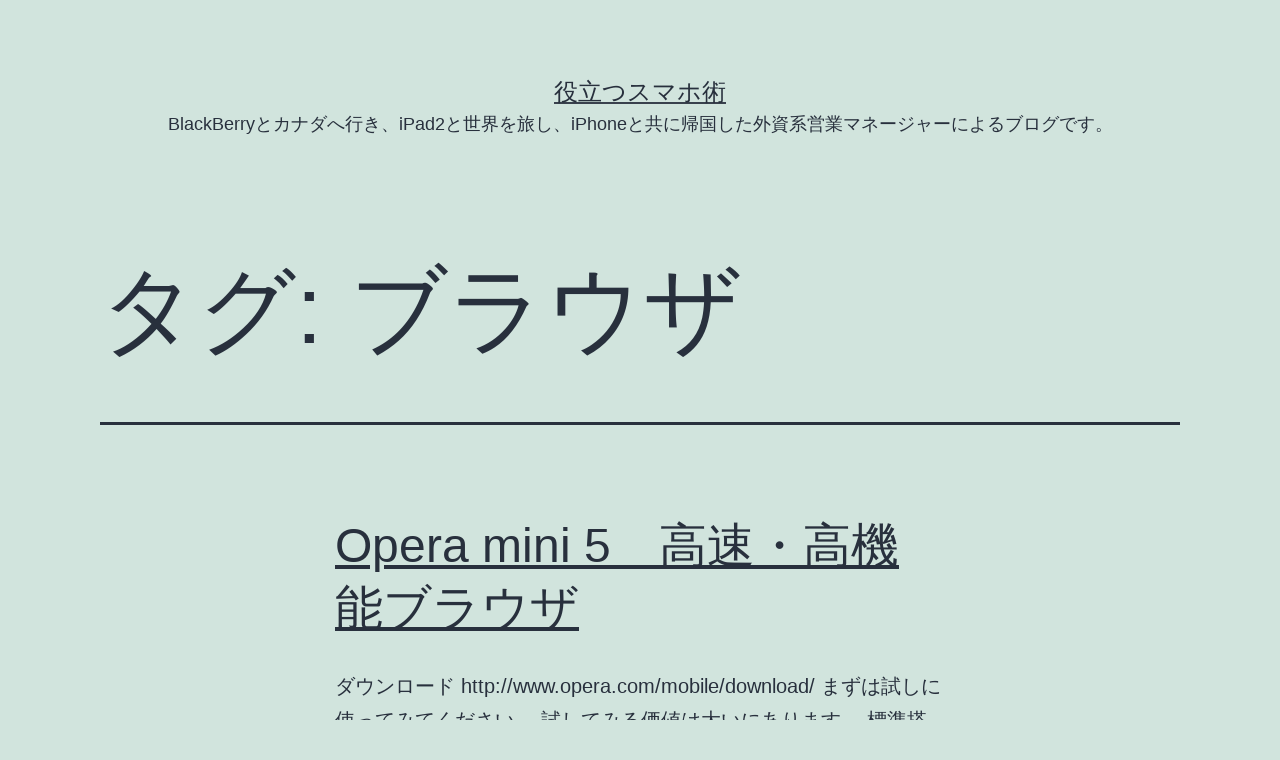

--- FILE ---
content_type: text/html; charset=UTF-8
request_url: https://kazunogood.com/tag/%E3%83%96%E3%83%A9%E3%82%A6%E3%82%B6
body_size: 24459
content:
<!doctype html>
<html lang="ja" >
<head>
	<meta charset="UTF-8" />
	<meta name="viewport" content="width=device-width, initial-scale=1" />
	<title>ブラウザ &#8211; 役立つスマホ術</title>
<meta name='robots' content='max-image-preview:large' />
<link rel='dns-prefetch' href='//s.w.org' />
<link rel="alternate" type="application/rss+xml" title="役立つスマホ術 &raquo; フィード" href="https://kazunogood.com/feed" />
<link rel="alternate" type="application/rss+xml" title="役立つスマホ術 &raquo; コメントフィード" href="https://kazunogood.com/comments/feed" />
<link rel="alternate" type="application/rss+xml" title="役立つスマホ術 &raquo; ブラウザ タグのフィード" href="https://kazunogood.com/tag/%e3%83%96%e3%83%a9%e3%82%a6%e3%82%b6/feed" />
		<!-- This site uses the Google Analytics by MonsterInsights plugin v7.16.2 - Using Analytics tracking - https://www.monsterinsights.com/ -->
							<script src="//www.googletagmanager.com/gtag/js?id=UA-13009064-1"  type="text/javascript" data-cfasync="false"></script>
			<script type="text/javascript" data-cfasync="false">
				var mi_version = '7.16.2';
				var mi_track_user = true;
				var mi_no_track_reason = '';
				
								var disableStr = 'ga-disable-UA-13009064-1';

				/* Function to detect opted out users */
				function __gtagTrackerIsOptedOut() {
					return document.cookie.indexOf( disableStr + '=true' ) > - 1;
				}

				/* Disable tracking if the opt-out cookie exists. */
				if ( __gtagTrackerIsOptedOut() ) {
					window[disableStr] = true;
				}

				/* Opt-out function */
				function __gtagTrackerOptout() {
					document.cookie = disableStr + '=true; expires=Thu, 31 Dec 2099 23:59:59 UTC; path=/';
					window[disableStr] = true;
				}

				if ( 'undefined' === typeof gaOptout ) {
					function gaOptout() {
						__gtagTrackerOptout();
					}
				}
								window.dataLayer = window.dataLayer || [];
				if ( mi_track_user ) {
					function __gtagTracker() {dataLayer.push( arguments );}
					__gtagTracker( 'js', new Date() );
					__gtagTracker( 'set', {
						'developer_id.dZGIzZG' : true,
						                    });
					__gtagTracker( 'config', 'UA-13009064-1', {
						forceSSL:true,link_attribution:true,					} );
										window.gtag = __gtagTracker;										(
						function () {
							/* https://developers.google.com/analytics/devguides/collection/analyticsjs/ */
							/* ga and __gaTracker compatibility shim. */
							var noopfn = function () {
								return null;
							};
							var newtracker = function () {
								return new Tracker();
							};
							var Tracker = function () {
								return null;
							};
							var p = Tracker.prototype;
							p.get = noopfn;
							p.set = noopfn;
							p.send = function (){
								var args = Array.prototype.slice.call(arguments);
								args.unshift( 'send' );
								__gaTracker.apply(null, args);
							};
							var __gaTracker = function () {
								var len = arguments.length;
								if ( len === 0 ) {
									return;
								}
								var f = arguments[len - 1];
								if ( typeof f !== 'object' || f === null || typeof f.hitCallback !== 'function' ) {
									if ( 'send' === arguments[0] ) {
										var hitConverted, hitObject = false, action;
										if ( 'event' === arguments[1] ) {
											if ( 'undefined' !== typeof arguments[3] ) {
												hitObject = {
													'eventAction': arguments[3],
													'eventCategory': arguments[2],
													'eventLabel': arguments[4],
													'value': arguments[5] ? arguments[5] : 1,
												}
											}
										}
										if ( typeof arguments[2] === 'object' ) {
											hitObject = arguments[2];
										}
										if ( 'undefined' !== typeof (
											arguments[1].hitType
										) ) {
											hitObject = arguments[1];
										}
										if ( hitObject ) {
											action = 'timing' === arguments[1].hitType ? 'timing_complete' : hitObject.eventAction;
											hitConverted = mapArgs( hitObject );
											__gtagTracker( 'event', action, hitConverted );
										}
									}
									return;
								}

								function mapArgs( args ) {
									var gaKey, hit = {};
									var gaMap = {
										'eventCategory': 'event_category',
										'eventAction': 'event_action',
										'eventLabel': 'event_label',
										'eventValue': 'event_value',
										'nonInteraction': 'non_interaction',
										'timingCategory': 'event_category',
										'timingVar': 'name',
										'timingValue': 'value',
										'timingLabel': 'event_label',
									};
									for ( gaKey in gaMap ) {
										if ( 'undefined' !== typeof args[gaKey] ) {
											hit[gaMap[gaKey]] = args[gaKey];
										}
									}
									return hit;
								}

								try {
									f.hitCallback();
								} catch ( ex ) {
								}
							};
							__gaTracker.create = newtracker;
							__gaTracker.getByName = newtracker;
							__gaTracker.getAll = function () {
								return [];
							};
							__gaTracker.remove = noopfn;
							__gaTracker.loaded = true;
							window['__gaTracker'] = __gaTracker;
						}
					)();
									} else {
										console.log( "" );
					( function () {
							function __gtagTracker() {
								return null;
							}
							window['__gtagTracker'] = __gtagTracker;
							window['gtag'] = __gtagTracker;
					} )();
									}
			</script>
				<!-- / Google Analytics by MonsterInsights -->
				<script>
			window._wpemojiSettings = {"baseUrl":"https:\/\/s.w.org\/images\/core\/emoji\/13.0.1\/72x72\/","ext":".png","svgUrl":"https:\/\/s.w.org\/images\/core\/emoji\/13.0.1\/svg\/","svgExt":".svg","source":{"concatemoji":"https:\/\/kazunogood.com\/wp-includes\/js\/wp-emoji-release.min.js?ver=5.7.14"}};
			!function(e,a,t){var n,r,o,i=a.createElement("canvas"),p=i.getContext&&i.getContext("2d");function s(e,t){var a=String.fromCharCode;p.clearRect(0,0,i.width,i.height),p.fillText(a.apply(this,e),0,0);e=i.toDataURL();return p.clearRect(0,0,i.width,i.height),p.fillText(a.apply(this,t),0,0),e===i.toDataURL()}function c(e){var t=a.createElement("script");t.src=e,t.defer=t.type="text/javascript",a.getElementsByTagName("head")[0].appendChild(t)}for(o=Array("flag","emoji"),t.supports={everything:!0,everythingExceptFlag:!0},r=0;r<o.length;r++)t.supports[o[r]]=function(e){if(!p||!p.fillText)return!1;switch(p.textBaseline="top",p.font="600 32px Arial",e){case"flag":return s([127987,65039,8205,9895,65039],[127987,65039,8203,9895,65039])?!1:!s([55356,56826,55356,56819],[55356,56826,8203,55356,56819])&&!s([55356,57332,56128,56423,56128,56418,56128,56421,56128,56430,56128,56423,56128,56447],[55356,57332,8203,56128,56423,8203,56128,56418,8203,56128,56421,8203,56128,56430,8203,56128,56423,8203,56128,56447]);case"emoji":return!s([55357,56424,8205,55356,57212],[55357,56424,8203,55356,57212])}return!1}(o[r]),t.supports.everything=t.supports.everything&&t.supports[o[r]],"flag"!==o[r]&&(t.supports.everythingExceptFlag=t.supports.everythingExceptFlag&&t.supports[o[r]]);t.supports.everythingExceptFlag=t.supports.everythingExceptFlag&&!t.supports.flag,t.DOMReady=!1,t.readyCallback=function(){t.DOMReady=!0},t.supports.everything||(n=function(){t.readyCallback()},a.addEventListener?(a.addEventListener("DOMContentLoaded",n,!1),e.addEventListener("load",n,!1)):(e.attachEvent("onload",n),a.attachEvent("onreadystatechange",function(){"complete"===a.readyState&&t.readyCallback()})),(n=t.source||{}).concatemoji?c(n.concatemoji):n.wpemoji&&n.twemoji&&(c(n.twemoji),c(n.wpemoji)))}(window,document,window._wpemojiSettings);
		</script>
		<style>
img.wp-smiley,
img.emoji {
	display: inline !important;
	border: none !important;
	box-shadow: none !important;
	height: 1em !important;
	width: 1em !important;
	margin: 0 .07em !important;
	vertical-align: -0.1em !important;
	background: none !important;
	padding: 0 !important;
}
</style>
	<link rel='stylesheet' id='wp-block-library-css'  href='https://kazunogood.com/wp-includes/css/dist/block-library/style.min.css?ver=5.7.14' media='all' />
<link rel='stylesheet' id='wp-block-library-theme-css'  href='https://kazunogood.com/wp-includes/css/dist/block-library/theme.min.css?ver=5.7.14' media='all' />
<link rel='stylesheet' id='monsterinsights-popular-posts-style-css'  href='https://kazunogood.com/wp-content/plugins/google-analytics-for-wordpress/assets/css/frontend.min.css?ver=7.16.2' media='all' />
<link rel='stylesheet' id='twenty-twenty-one-style-css'  href='https://kazunogood.com/wp-content/themes/twentytwentyone/style.css?ver=1.2' media='all' />
<style id='twenty-twenty-one-style-inline-css'>
body,input,textarea,button,.button,.faux-button,.wp-block-button__link,.wp-block-file__button,.has-drop-cap:not(:focus)::first-letter,.has-drop-cap:not(:focus)::first-letter,.entry-content .wp-block-archives,.entry-content .wp-block-categories,.entry-content .wp-block-cover-image,.entry-content .wp-block-latest-comments,.entry-content .wp-block-latest-posts,.entry-content .wp-block-pullquote,.entry-content .wp-block-quote.is-large,.entry-content .wp-block-quote.is-style-large,.entry-content .wp-block-archives *,.entry-content .wp-block-categories *,.entry-content .wp-block-latest-posts *,.entry-content .wp-block-latest-comments *,.entry-content p,.entry-content ol,.entry-content ul,.entry-content dl,.entry-content dt,.entry-content cite,.entry-content figcaption,.entry-content .wp-caption-text,.comment-content p,.comment-content ol,.comment-content ul,.comment-content dl,.comment-content dt,.comment-content cite,.comment-content figcaption,.comment-content .wp-caption-text,.widget_text p,.widget_text ol,.widget_text ul,.widget_text dl,.widget_text dt,.widget-content .rssSummary,.widget-content cite,.widget-content figcaption,.widget-content .wp-caption-text { font-family: sans-serif; }
</style>
<link rel='stylesheet' id='twenty-twenty-one-print-style-css'  href='https://kazunogood.com/wp-content/themes/twentytwentyone/assets/css/print.css?ver=1.2' media='print' />
<script id='monsterinsights-frontend-script-js-extra'>
var monsterinsights_frontend = {"js_events_tracking":"true","download_extensions":"doc,pdf,ppt,zip,xls,docx,pptx,xlsx","inbound_paths":"[{\"path\":\"\\\/go\\\/\",\"label\":\"affiliate\"},{\"path\":\"\\\/recommend\\\/\",\"label\":\"affiliate\"}]","home_url":"https:\/\/kazunogood.com","hash_tracking":"false","ua":"UA-13009064-1"};
</script>
<script src='https://kazunogood.com/wp-content/plugins/google-analytics-for-wordpress/assets/js/frontend-gtag.min.js?ver=7.16.2' id='monsterinsights-frontend-script-js'></script>
<link rel="https://api.w.org/" href="https://kazunogood.com/wp-json/" /><link rel="alternate" type="application/json" href="https://kazunogood.com/wp-json/wp/v2/tags/419" /><link rel="EditURI" type="application/rsd+xml" title="RSD" href="https://kazunogood.com/xmlrpc.php?rsd" />
<link rel="wlwmanifest" type="application/wlwmanifest+xml" href="https://kazunogood.com/wp-includes/wlwmanifest.xml" /> 
<meta name="generator" content="WordPress 5.7.14" />
</head>

<body class="archive tag tag-419 wp-embed-responsive is-light-theme no-js hfeed">
<div id="page" class="site">
	<a class="skip-link screen-reader-text" href="#content">コンテンツへスキップ</a>

	
<header id="masthead" class="site-header has-title-and-tagline" role="banner">

	

<div class="site-branding">

	
						<p class="site-title"><a href="https://kazunogood.com/">役立つスマホ術</a></p>
			
			<p class="site-description">
			BlackBerryとカナダへ行き、iPad2と世界を旅し、iPhoneと共に帰国した外資系営業マネージャーによるブログです。		</p>
	</div><!-- .site-branding -->
	

</header><!-- #masthead -->

	<div id="content" class="site-content">
		<div id="primary" class="content-area">
			<main id="main" class="site-main" role="main">


	<header class="page-header alignwide">
		<h1 class="page-title">タグ: <span>ブラウザ</span></h1>			</header><!-- .page-header -->

					
<article id="post-3407" class="post-3407 post type-post status-publish format-standard hentry category-application-smartphone tag-browser tag-opera tag-opera-mini tag-opera-mini-5 tag-397 tag-419 entry">

	
<header class="entry-header">
	<h2 class="entry-title default-max-width"><a href="https://kazunogood.com/smartphone/blackberry/application-smartphone/opera-mini-5.html">Opera mini 5　高速・高機能ブラウザ</a></h2></header><!-- .entry-header -->

	<div class="entry-content">
		<p>ダウンロード http://www.opera.com/mobile/download/ まずは試しに使ってみてください。 試してみる価値は大いにあります。 標準搭載のブラウザと比べると使い易いのが すぐに分かると思いま&hellip; <a class="more-link" href="https://kazunogood.com/smartphone/blackberry/application-smartphone/opera-mini-5.html">続きを読む <span class="screen-reader-text">Opera mini 5　高速・高機能ブラウザ</span></a></p>
	</div><!-- .entry-content -->

	<footer class="entry-footer default-max-width">
		<span class="posted-on">投稿日: <time class="entry-date published updated" datetime="2010-06-10T09:51:47+09:00">6月 10, 2010</time></span><div class="post-taxonomies"><span class="cat-links">カテゴリー: <a href="https://kazunogood.com/category/smartphone/blackberry/application-smartphone" rel="category tag">application</a> </span><span class="tags-links">タグ: <a href="https://kazunogood.com/tag/browser" rel="tag">browser</a>、<a href="https://kazunogood.com/tag/opera" rel="tag">Opera</a>、<a href="https://kazunogood.com/tag/opera-mini" rel="tag">Opera mini</a>、<a href="https://kazunogood.com/tag/opera-mini-5" rel="tag">Opera mini 5</a>、<a href="https://kazunogood.com/tag/%e3%82%bf%e3%83%96%e3%83%96%e3%83%a9%e3%82%a6%e3%82%b8%e3%83%b3%e3%82%b0" rel="tag">タブブラウジング</a>、<a href="https://kazunogood.com/tag/%e3%83%96%e3%83%a9%e3%82%a6%e3%82%b6" rel="tag">ブラウザ</a></span></div>	</footer><!-- .entry-footer -->
</article><!-- #post-${ID} -->
	
	

			</main><!-- #main -->
		</div><!-- #primary -->
	</div><!-- #content -->

	
	<aside class="widget-area">
		<section id="search-3" class="widget widget_search"><form role="search"  method="get" class="search-form" action="https://kazunogood.com/">
	<label for="search-form-1">検索&hellip;</label>
	<input type="search" id="search-form-1" class="search-field" value="" name="s" />
	<input type="submit" class="search-submit" value="検索" />
</form>
</section>
		<section id="recent-posts-3" class="widget widget_recent_entries">
		<h2 class="widget-title">最近の投稿</h2><nav role="navigation" aria-label="最近の投稿">
		<ul>
											<li>
					<a href="https://kazunogood.com/windows-question/parallels-desktop-windows7-garble.html">Parallels DesktopでWindows7を使うとアプリが文字化けしてしまう</a>
									</li>
											<li>
					<a href="https://kazunogood.com/smartphone/iphone-smartphone/iphoe-tether-free.html">遂にiPhoneでテザリングが可能</a>
									</li>
											<li>
					<a href="https://kazunogood.com/rugby/20120701-waseda-tokai.html">早稲田 vs 東海　三ツ沢公園球技場</a>
									</li>
											<li>
					<a href="https://kazunogood.com/smartphone/multinuber.html">携帯の電話番号を取得する、追加する</a>
									</li>
											<li>
					<a href="https://kazunogood.com/smartphone/iphone-smartphone/icloud-yahoobox-sync.html">iCloudとYahoo!ボックスの連携による写真管理</a>
									</li>
					</ul>

		</nav></section><section id="nav_menu-3" class="widget widget_nav_menu"><h2 class="widget-title">カテゴリー</h2><nav class="menu-1-container" aria-label="カテゴリー"><ul id="menu-1" class="menu"><li id="menu-item-4968" class="menu-item menu-item-type-taxonomy menu-item-object-category menu-item-has-children menu-item-4968"><a href="https://kazunogood.com/category/smartphone">SmartPhone（スマートフォン）</a><button class="sub-menu-toggle" aria-expanded="false" onClick="twentytwentyoneExpandSubMenu(this)"><span class="icon-plus"><svg class="svg-icon" width="18" height="18" aria-hidden="true" role="img" focusable="false" viewBox="0 0 24 24" fill="none" xmlns="http://www.w3.org/2000/svg"><path fill-rule="evenodd" clip-rule="evenodd" d="M18 11.2h-5.2V6h-1.6v5.2H6v1.6h5.2V18h1.6v-5.2H18z" fill="currentColor"/></svg></span><span class="icon-minus"><svg class="svg-icon" width="18" height="18" aria-hidden="true" role="img" focusable="false" viewBox="0 0 24 24" fill="none" xmlns="http://www.w3.org/2000/svg"><path fill-rule="evenodd" clip-rule="evenodd" d="M6 11h12v2H6z" fill="currentColor"/></svg></span><span class="screen-reader-text">メニューを開く</span></button>
<ul class="sub-menu">
	<li id="menu-item-4974" class="menu-item menu-item-type-taxonomy menu-item-object-category menu-item-4974"><a href="https://kazunogood.com/category/smartphone/iphone-smartphone">iPhone（アイフォン）</a></li>
	<li id="menu-item-4969" class="menu-item menu-item-type-taxonomy menu-item-object-category menu-item-4969"><a href="https://kazunogood.com/category/smartphone/android">Android（アンドロイド）</a></li>
	<li id="menu-item-4970" class="menu-item menu-item-type-taxonomy menu-item-object-category menu-item-has-children menu-item-4970"><a href="https://kazunogood.com/category/smartphone/blackberry">BlackBerry（ブラックベリー）</a>
	<ul class="sub-menu">
		<li id="menu-item-4971" class="menu-item menu-item-type-taxonomy menu-item-object-category menu-item-4971"><a href="https://kazunogood.com/category/smartphone/blackberry/application-smartphone">application</a></li>
		<li id="menu-item-4972" class="menu-item menu-item-type-taxonomy menu-item-object-category menu-item-4972"><a href="https://kazunogood.com/category/smartphone/blackberry/playbook">PlayBook（プレイブック）</a></li>
	</ul>
</li>
</ul>
</li>
<li id="menu-item-4966" class="menu-item menu-item-type-taxonomy menu-item-object-category menu-item-4966"><a href="https://kazunogood.com/category/ipad">iPad（アイパッド）</a></li>
<li id="menu-item-4973" class="menu-item menu-item-type-taxonomy menu-item-object-category menu-item-4973"><a href="https://kazunogood.com/category/windows-question">WindowsTips（ウィンドウズ関連）</a></li>
<li id="menu-item-4967" class="menu-item menu-item-type-taxonomy menu-item-object-category menu-item-4967"><a href="https://kazunogood.com/category/rugby">Rugby（ラグビー）</a></li>
</ul></nav></section><section id="linkcat-697" class="widget widget_links"><h2 class="widget-title">姉妹サイト</h2>
	<ul class='xoxo blogroll'>
<li><a href="http://www.merciiii.com/" rel="spouse" target="_blank">【結婚式にも使えるアクセサリー】merciiii オンラインショップ</a></li>
<li><a href="https://merciiii.thebase.in" rel="me" target="_blank">merciiii BASEショップ</a></li>
<li><a href="https://merciiii.stores.jp" rel="spouse" target="_blank">merciiii Storesショップ</a></li>
<li><a href="http://dekiruit.com" rel="me" target="_blank">デキるit　売上拡大コンサルタント</a></li>
<li><a href="http://waooh.jp" rel="spouse" target="_blank">世界一周　海外添乗員の妻が旦那を同行　新婚旅行</a></li>
<li><a href="http://agri34.com" rel="parent" target="_blank">佐用で農業やってます</a></li>

	</ul>
</section>
<section id="meta-3" class="widget widget_meta"><h2 class="widget-title">メタ情報</h2><nav role="navigation" aria-label="メタ情報">
		<ul>
						<li><a href="https://kazunogood.com/wp-login.php">ログイン</a></li>
			<li><a href="https://kazunogood.com/feed">投稿フィード</a></li>
			<li><a href="https://kazunogood.com/comments/feed">コメントフィード</a></li>

			<li><a href="https://ja.wordpress.org/">WordPress.org</a></li>
		</ul>

		</nav></section><section id="nav_menu-4" class="widget widget_nav_menu"><h2 class="widget-title">カテゴリー</h2><nav class="menu-1-container" aria-label="カテゴリー"><ul id="menu-2" class="menu"><li class="menu-item menu-item-type-taxonomy menu-item-object-category menu-item-has-children menu-item-4968"><a href="https://kazunogood.com/category/smartphone">SmartPhone（スマートフォン）</a><button class="sub-menu-toggle" aria-expanded="false" onClick="twentytwentyoneExpandSubMenu(this)"><span class="icon-plus"><svg class="svg-icon" width="18" height="18" aria-hidden="true" role="img" focusable="false" viewBox="0 0 24 24" fill="none" xmlns="http://www.w3.org/2000/svg"><path fill-rule="evenodd" clip-rule="evenodd" d="M18 11.2h-5.2V6h-1.6v5.2H6v1.6h5.2V18h1.6v-5.2H18z" fill="currentColor"/></svg></span><span class="icon-minus"><svg class="svg-icon" width="18" height="18" aria-hidden="true" role="img" focusable="false" viewBox="0 0 24 24" fill="none" xmlns="http://www.w3.org/2000/svg"><path fill-rule="evenodd" clip-rule="evenodd" d="M6 11h12v2H6z" fill="currentColor"/></svg></span><span class="screen-reader-text">メニューを開く</span></button>
<ul class="sub-menu">
	<li class="menu-item menu-item-type-taxonomy menu-item-object-category menu-item-4974"><a href="https://kazunogood.com/category/smartphone/iphone-smartphone">iPhone（アイフォン）</a></li>
	<li class="menu-item menu-item-type-taxonomy menu-item-object-category menu-item-4969"><a href="https://kazunogood.com/category/smartphone/android">Android（アンドロイド）</a></li>
	<li class="menu-item menu-item-type-taxonomy menu-item-object-category menu-item-has-children menu-item-4970"><a href="https://kazunogood.com/category/smartphone/blackberry">BlackBerry（ブラックベリー）</a>
	<ul class="sub-menu">
		<li class="menu-item menu-item-type-taxonomy menu-item-object-category menu-item-4971"><a href="https://kazunogood.com/category/smartphone/blackberry/application-smartphone">application</a></li>
		<li class="menu-item menu-item-type-taxonomy menu-item-object-category menu-item-4972"><a href="https://kazunogood.com/category/smartphone/blackberry/playbook">PlayBook（プレイブック）</a></li>
	</ul>
</li>
</ul>
</li>
<li class="menu-item menu-item-type-taxonomy menu-item-object-category menu-item-4966"><a href="https://kazunogood.com/category/ipad">iPad（アイパッド）</a></li>
<li class="menu-item menu-item-type-taxonomy menu-item-object-category menu-item-4973"><a href="https://kazunogood.com/category/windows-question">WindowsTips（ウィンドウズ関連）</a></li>
<li class="menu-item menu-item-type-taxonomy menu-item-object-category menu-item-4967"><a href="https://kazunogood.com/category/rugby">Rugby（ラグビー）</a></li>
</ul></nav></section>	</aside><!-- .widget-area -->


	<footer id="colophon" class="site-footer" role="contentinfo">

				<div class="site-info">
			<div class="site-name">
																						<a href="https://kazunogood.com/">役立つスマホ術</a>
																		</div><!-- .site-name -->
			<div class="powered-by">
				Proudly powered by <a href="https://ja.wordpress.org/">WordPress</a>.			</div><!-- .powered-by -->

		</div><!-- .site-info -->
	</footer><!-- #colophon -->

</div><!-- #page -->

<script>document.body.classList.remove("no-js");</script>	<script>
	if ( -1 !== navigator.userAgent.indexOf( 'MSIE' ) || -1 !== navigator.appVersion.indexOf( 'Trident/' ) ) {
		document.body.classList.add( 'is-IE' );
	}
	</script>
	<script id='twenty-twenty-one-ie11-polyfills-js-after'>
( Element.prototype.matches && Element.prototype.closest && window.NodeList && NodeList.prototype.forEach ) || document.write( '<script src="https://kazunogood.com/wp-content/themes/twentytwentyone/assets/js/polyfills.js?ver=1.2"></scr' + 'ipt>' );
</script>
<script src='https://kazunogood.com/wp-content/themes/twentytwentyone/assets/js/responsive-embeds.js?ver=1.2' id='twenty-twenty-one-responsive-embeds-script-js'></script>
<script src='https://kazunogood.com/wp-includes/js/wp-embed.min.js?ver=5.7.14' id='wp-embed-js'></script>
	<script>
	/(trident|msie)/i.test(navigator.userAgent)&&document.getElementById&&window.addEventListener&&window.addEventListener("hashchange",(function(){var t,e=location.hash.substring(1);/^[A-z0-9_-]+$/.test(e)&&(t=document.getElementById(e))&&(/^(?:a|select|input|button|textarea)$/i.test(t.tagName)||(t.tabIndex=-1),t.focus())}),!1);
	</script>
	
</body>
</html>
